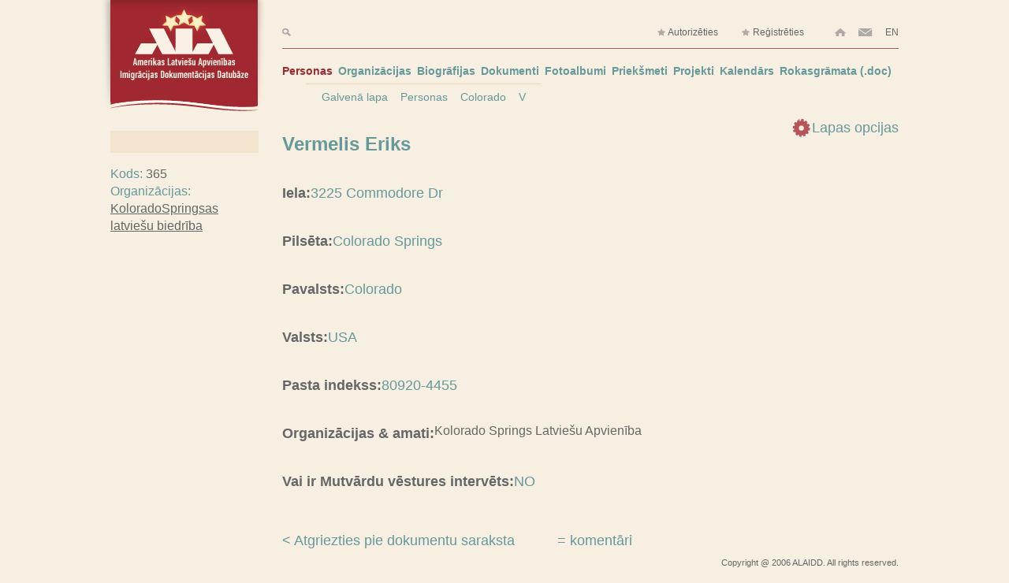

--- FILE ---
content_type: text/html; charset=utf8
request_url: https://alaidd.org/dev/doc_data.php?doc_id=365&lng=1
body_size: 2177
content:
<!doctype html>
<!--[if lt IE 7]> <html class="no-js lt-ie9 lt-ie8 lt-ie7" lang="en"> <![endif]-->
<!--[if IE 7]>    <html class="no-js lt-ie9 lt-ie8" lang="en"> <![endif]-->
<!--[if IE 8]>    <html class="no-js lt-ie9" lang="en"> <![endif]-->
<!--[if gt IE 8]><!--> <html class="no-js" lang="en"> <!--<![endif]-->
<head>
  <meta charset="windows-1257">
  <meta http-equiv="X-UA-Compatible" content="IE=edge,chrome=1">
  <title>ALAIDD: Personas dati Vermelis Eriks</title>
  <meta name="description" content="">

  <meta name="viewport" content="width=device-width">
  <link rel="stylesheet" href="/css_v2/style.css">

  <script src="/js/libs/modernizr-2.5.3.min.js"></script>
</head>
<body>
  <!--[if lt IE 7]><p class=chromeframe>Your browser is <em>ancient!</em> <a href="http://browsehappy.com/">Upgrade to a different browser</a> or <a href="http://www.google.com/chromeframe/?redirect=true">install Google Chrome Frame</a> to experience this site.</p><![endif]-->
  <header>
	<div id="ala-logo"><a href="/"><img src="/img/ala_logo.png"></a></div>
	<div id="menu-area">
	<div id="top-row">
		<a id="top-search" href="/dev/doc_search_sphinx.php"><img src="/img/search.png"></a>
                
		<a class="top-login" href="/dev/logon.php"><img src="/img/star.png"> Autorizēties</a>
		<a class="top-login" href="/dev/user_add.php"><img src="/img/star.png"> Reģistrēties</a>
		<a class="top-small" href="/"><img src="/img/home.png"></a>
                
                <script><!--
                    var at='@';
                    var dot = '.';
                    var email = 'alaidd'+at+'netcard'+dot+'lv';
                    self.document.write('<a class="top-small" href="mailto:'+email+'"><img src="/img/mail.png"></a>');
                //--></script>
		 <a class="top-small" href="?doc_id=365&amp;lng=2">EN</a>	</div>
	<div id="top-line"></div>
	<nav id="main-menu">
		<a class="current" href="/dev/doc_search_sphinx.php?search_doc_type=1">Personas</a>
		<a href="/dev/doc_search_sphinx.php?search_doc_type=3">Organizācijas</a>
		<a href="/dev/doc_search_sphinx.php?search_doc_type=10">Biogrāfijas</a>
		<a href="/dev/doc_search_sphinx.php?search_doc_type=2">Dokumenti</a>
		<a href="/dev/doc_search_sphinx.php?search_doc_type=14">Fotoalbumi</a>
		<a href="/dev/doc_search_sphinx.php?search_doc_type=9">Priekšmeti</a>
		<a href="/dev/doc_search_sphinx.php?search_doc_type=6">Projekti</a>
		<a href="/dev/doc_search_sphinx.php?search_doc_type=8">Kalendārs</a>
		<a href="/upload/ALLAIDDRokasgramataDraft5.doc">Rokasgrāmata (.doc)</a>
	</nav>
	<nav id="sub-menu">
		                <a href="/">Galvenā lapa</a> <a href="/dev/doc_search_sphinx.php?search_doc_type=1">Personas</a> <a href="/dev/doc_search_sphinx.php?search_doc_type=1&amp;search_us_state=6">Colorado</a> <a href="/dev/doc_search_sphinx.php?search_doc_type=1&amp;search_us_state=6&amp;first_char=V">V</a>                	</nav>
	</div>
  </header>
  <div role="main">
  	<div id="left">
  		<div id="color-block"></div>
  		<div id="left-content">
                                            <span>Kods: </span><span class="value">365</span><br/><span>Organizācijas: </span><span class="value"><a href="/dev/doc_data.php?doc_id=352">KoloradoSpringsas latviešu biedrība</a></span><br />                      		</div>
                  	</div>
  	<div id="main-content">
                    
    <div class="more_links">
    <a href="#" id="more_links"><span></span>Lapas opcijas</a>
    <div class="clear"></div>
    <div class="options_list"><a class="top" href="/dev/doc_list.php?doc_type_id=1&">Atpakaļ</a><br/><a class="top" href="/dev/doc_comment.php?doc_id=365">Komentāri</a><br/></div></div><h1>Vermelis Eriks</h1><h3 class="field-label" style="float: left;font-size: 18px;">Iela: </h3><p class="field-content" style="float: left;"> 3225 Commodore Dr<input type="hidden" name="docfieldid4326" id="docfieldid4326" value="4326"></p>
                                        <div class="clearfix"></div><h3 class="field-label" style="float: left;font-size: 18px;">Pilsēta: </h3><p class="field-content" style="float: left;"> Colorado Springs<input type="hidden" name="docfieldid4327" id="docfieldid4327" value="4327"></p>
                                        <div class="clearfix"></div><h3 class="field-label" style="float: left;font-size: 18px;">Pavalsts: </h3><p class="field-content" style="float: left;"> Colorado<input type="hidden" name="docfieldid1423" id="docfieldid1423" value="1423"></p>
                                        <div class="clearfix"></div><h3 class="field-label" style="float: left;font-size: 18px;">Valsts: </h3><p class="field-content" style="float: left;"> USA<input type="hidden" name="docfieldid1424" id="docfieldid1424" value="1424"></p>
                                        <div class="clearfix"></div><h3 class="field-label" style="float: left;font-size: 18px;">Pasta indekss: </h3><p class="field-content" style="float: left;"> 80920-4455<input type="hidden" name="docfieldid4328" id="docfieldid4328" value="4328"></p>
                                        <div class="clearfix"></div><h3 class="field-label" style="float: left;font-size: 18px;">Organizācijas & amati: </h3><p class="field-content" style="float: left;"> <p class="field_textarea">Kolorado Springs Latviešu Apvienība</p><input type="hidden" name="docfieldid4329" id="docfieldid4329" value="4329"></p>
                                        <div class="clearfix"></div><h3 class="field-label" style="float: left;font-size: 18px;">Vai ir Mutvārdu vēstures intervēts: </h3><p class="field-content">NO<input type="hidden" name="docfieldid1425" id="docfieldid1425" value="1425"></p>
	<div id="bottom-links">
<!--<a id="back-link" href="/dev/doc_search_sphinx.php?search_doc_type=1">&lt; atpaka�</a>-->

<script>
function submitform()
{
    document.hidden_back.submit();
}
</script>
<form name="hidden_back" id="hidden_back" method="post" action="/dev/doc_search_sphinx.php" name="doc_data">

</form>
<a id="back-link" href="javascript: submitform();">&lt; Atgriezties pie dokumentu saraksta</a>
    
		<a id="comment-link" href="/dev/doc_comment.php?doc_id=365"> = komentāri</a>
	</div>	
          	</div>

  </div>
  <footer>
	<p>Copyright @ 2006 ALAIDD. All rights reserved.</p>
  </footer>


  <script src="https://ajax.googleapis.com/ajax/libs/jquery/1.7.1/jquery.min.js"></script>
  <script>window.jQuery || document.write('<script src="js/libs/jquery-1.7.1.min.js"><\/script>')</script>

  <script src="/js/plugins.js"></script>
  <script src="/js/script.js"></script>
  
<script src="/scripts/doc_list.js"></script>
<script src="/scripts/common.js"></script>

<!-- Global site tag (gtag.js) - Google Analytics -->
<script async src="https://www.googletagmanager.com/gtag/js?id=UA-51879437-3"></script>
<script>
  window.dataLayer = window.dataLayer || [];
  function gtag(){dataLayer.push(arguments);}
  gtag('js', new Date());

  gtag('config', 'UA-51879437-3');
</script>
</body>
</html>
